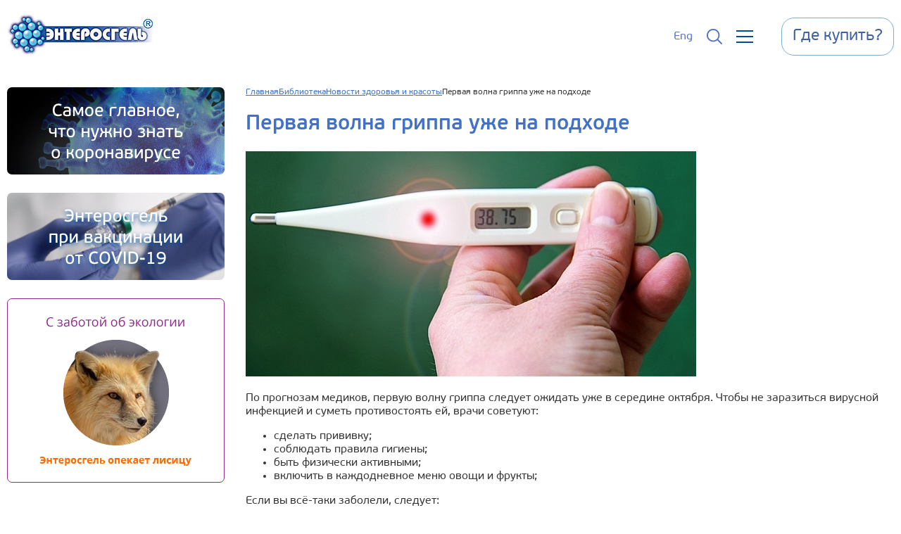

--- FILE ---
content_type: text/html; charset=UTF-8
request_url: https://enterosgel.ru/pervaya-volna-grippa-uzhe-na-podhode
body_size: 7731
content:
<!DOCTYPE html>
<html xmlns="http://www.w3.org/1999/xhtml" xml:lang="ru" lang="ru" >
<head>
    <meta charset="utf-8">
    <meta name="viewport" content="initial-scale=1.0, width=device-width" />

    <script src="/bitrix/templates/main/js/jquery-3.7.1.min.js"></script>

    <meta http-equiv="Content-Type" content="text/html; charset=UTF-8" />
<meta name="keywords" content="грипп,грипп лечение,лечение гриппа,грипп лекарство,от гриппа,при гриппе,сезонный грипп,грипп эпидемия,грипп прививка,грипп за 1 день,грипп народными средствами" />
<meta name="description" content="Зачем лечить грипп, если его можно предотвратить, и как лечиться, если не удалось предотвратить болезнь? Несколько полезных советов для тех, кт..." />
<link href="/bitrix/cache/css/s1/main/page_76312dd0098b3f7eef5345ad9d69c70d/page_76312dd0098b3f7eef5345ad9d69c70d_v1.css?17685866104201" type="text/css" rel="stylesheet"/>
<link href="/bitrix/cache/css/s1/main/template_504c2e7b3b2c54ae04c8704ce8d9c6ed/template_504c2e7b3b2c54ae04c8704ce8d9c6ed_v1.css?1768586595863" type="text/css" rel="stylesheet" data-template-style="true"/>

    <title>Первая волна гриппа уже на подходе | Энтеросгель</title>


            <link rel="canonical" href="https://enterosgel.ru/pervaya-volna-grippa-uzhe-na-podhode" />
    

    

    <script src="/bitrix/templates/main/js/app.min.js?1718256136"></script>
    <link href="/bitrix/templates/main/css/icons/styles.min.css" type="text/css" rel="stylesheet" />
    <link href="/bitrix/templates/main/css/style.css?1721196084" type="text/css" rel="stylesheet" />
    <link href="/bitrix/templates/main/styles.css" type="text/css" rel="stylesheet" />
    <script src="https://yastatic.net/share2/share.js"></script>
    <meta name="google-site-verification" content="paX3P6UEkzF5eFRN_Jd9x-wvhJcqrwViUvFVGvSZSy4" />
    <meta name="yandex-verification" content="5cdfdf02462390e5" />

    <link rel="icon" href="https://enterosgel.ru/favicon.ico" type="image/x-icon">

</head>
<body>

    <header>
        <div class="container">
            <div class="left">
                <a href="/" class="logo">
                    <img src="/bitrix/templates/main/images/logo.jpg">
                </a>

                <div class="menu">
                    <div class="menu_item is_submenu">
                        <a href="/o-preparate">О препарате</a>
                        <div class="submenu">
                            <a href="/enterosgel-instrukciya-po-primeneniyu">Инструкция</a>
                            <a href="/mehanizm-deystviya">Механизм действия</a>
                            <a href="/videoroliki">Видео</a>
                            <a href="/istoriya">История</a>
                            <a href="/razvitie">Развитие</a>
                            <a href="/rossiyskaya-kompaniya-ooo-tnk-silma">О компании</a>
                            <a href="/reviews">Отзывы</a>
                            <a href="/kontakty">Контакты</a>
                        </div>
                    </div>

                    <div class="menu_item">
                        <a href="/enterosgel-instrukciya-po-primeneniyu">Инструкция</a>
                    </div>

                    <div class="menu_item is_submenu">
                        <a href="/primenenie-enterosgelya">Применение</a>
                        <div class="submenu">
                            <div class="submenu_item">
                                <div class="submenu_icon">
                                    <img src="/bitrix/templates/main/images/menu_icon_2003.png">
                                </div>
                                <a href="/sposob-primeneniya">Способ применения</a>
                            </div>

                            <div class="submenu_item">
                                <div class="submenu_icon">
                                    <img src="/bitrix/templates/main/images/menu_icon_2004.png">
                                </div>
                                <a href="/enterosgel-pri-beremennosti">Беременным</a>
                            </div>

                            <div class="submenu_item">
                                <div class="submenu_icon">
                                    <img src="/bitrix/templates/main/images/menu_icon_2005.png">
                                </div>
                                <a href="/enterosgel-dlya-detey">Детям</a>
                            </div>

                            <hr>

                            <div class="submenu_item">
                                <div class="submenu_icon">
                                    <img src="/bitrix/templates/main/images/menu_icon_2007.png">
                                </div>
                                <a href="/allergiya-prichiny-simptomy-lechenie">Аллергия</a>
                            </div>

                            <div class="submenu_item">
                                <div class="submenu_icon">
                                    <img src="/bitrix/templates/main/images/menu_icon_2008.png">
                                </div>
                                <a href="/diareya-prichiny-simptomy-lechenie">Диарея</a>
                            </div>

                            <div class="submenu_item">
                                <div class="submenu_icon">
                                    <img src="/bitrix/templates/main/images/menu_icon_2009.png">
                                </div>
                                <a href="/otravlenie-prichiny-simptomy-lechenie">Отравление</a>
                            </div>

                            <div class="submenu_item">
                                <div class="submenu_icon">
                                    <img src="/bitrix/templates/main/images/menu_icon_2010.png">
                                </div>
                                <a href="/ochishchenie-organizma">Очищение организма</a>
                            </div>

                            <div class="submenu_item">
                                <div class="submenu_icon">
                                    <img src="/bitrix/templates/main/images/menu_icon_2011.png">
                                </div>
                                <a href="/pohmele">Похмелье</a>
                            </div>

                            <div class="submenu_item">
                                <div class="submenu_icon">
                                    <img src="/bitrix/templates/main/images/menu_icon_2012.png">
                                </div>
                                <a href="/problemnaya-kozha">Проблемы с кожей</a>
                            </div>

                            <div class="submenu_item">
                                <div class="submenu_icon">
                                    <img src="/bitrix/templates/main/images/menu_icon_2018.png">
                                </div>
                                <a href="/kak-minimizirovat-riski-pri-vakcinacii-s-pomoshchyu-preparata-enterosgel">При вакцинации</a>
                            </div>

                            <div class="submenu_item">
                                <div class="submenu_icon">
                                    <img src="/bitrix/templates/main/images/eg_icon_arvi_invert.png">
                                </div>
                                <a href="/enterosgel-pri-orvi">При ОРВИ</a>
                            </div>


                        </div>
                    </div>
                    <div class="menu_item">
                        <a href="/specialistam">Специалистам</a>
                    </div>
                    <div class="burger menu_item is_submenu">
                        <span></span>
                        <span></span>
                        <span></span>

                        <div class="submenu">
                            <a href="/blog">Блог</a>
                            <a href="/blog/authors">Авторы и эксперты</a>
                            <a href="/biblioteka">Библиотека</a>
                            <a href="/voprosy-i-otvety-ob-enterosgele">Вопросы и ответы</a>
                        </div>
                    </div>
                </div>
            </div>


            <div class="header_buttons">


                <a href="/en">
                    Eng
                </a>

                <a href="/search">
                    <img src="/bitrix/templates/main/images/search_icon.svg">
                </a>

                <div class="show_mobile_menu">
                    <span></span>
                    <span></span>
                    <span></span>
                </div>

                <a class="btn where_to_buy" href=/gde-kupit-enterosgel>
                    <span>Где купить?</span>
                </a>
            </div>

        </div>
    </header>
    <div class="mobile_menu">

        <div class="mobile_menu_header">
            <img src="/bitrix/templates/main/images/logo.svg">
            <div class="close_mobile_menu_icon"></div>
        </div>

        <div class="sections_mobile">
            <div class="children">
                <div class="section">
                    <a href="/o-preparate">Инструкция</a>
                    <div class="expand"></div>
                </div>

                <div class="children">
                    <a href="/enterosgel-instrukciya-po-primeneniyu">Инструкция</a>
                    <a href="/mehanizm-deystviya">Механизм действия</a>
                    <a href="/videoroliki">Видео</a>
                    <a href="/istoriya">История</a>
                    <a href="/razvitie">Развитие</a>
                    <a href="/rossiyskaya-kompaniya-ooo-tnk-silma">О компании</a>
                    <a href="/kontakty">Контакты</a>
                </div>

                <div class="section">
                    <a href="/primenenie-enterosgelya">Применение</a>
                    <div class="expand"></div>
                </div>

                <div class="children">
                    <a href="/sposob-primeneniya">Способ применения</a>
                    <a href="/enterosgel-pri-beremennosti">Беременным</a>
                    <a href="/enterosgel-dlya-detey">Детям</a>
                    <a href="/allergiya-prichiny-simptomy-lechenie">Аллергия</a>
                    <a href="/diareya-prichiny-simptomy-lechenie">Диарея</a>
                    <a href="/otravlenie-prichiny-simptomy-lechenie">Отравление</a>
                    <a href="/ochishchenie-organizma">Очищение организма</a>
                    <a href="/pohmele">Похмелье</a>
                    <a href="/problemnaya-kozha">Проблемы с кожей</a>
                    <a href="/kak-minimizirovat-riski-pri-vakcinacii-s-pomoshchyu-preparata-enterosgel">При вакцинации</a>
                    <a href="/enterosgel-pri-orvi">При ОРВИ</a>
                </div>

                <div class="section">
                    <a href="/biblioteka">Библиотека</a>
                    <div class="expand"></div>
                </div>

                <div class="children">
                    <a href="/important-news">Важные новости</a>
                    <a href="/novosti-zdorovya-i-krasoty">Новости здоровья и красоты</a>
                    <a href="/novosti-preparata">Новости препарата</a>
                    <a href="/poleznye-stati-o-krasote-i-zdorove">Полезные статьи</a>
                    <a href="/pravilnoe-pitanie-i-enterosgel">Правильное питание</a>
                    <a href="/puteshestvuem-s-enterosgelem">Путешествия</a>
                    <a href="/specialistam">Специалистам</a>
                </div>

                <div class="section">
                    <a href="/voprosy-i-otvety-ob-enterosgele">Вопросы и ответы</a>
                    <div class="expand"></div>
                </div>

                <div class="children">
                    <a href="/voprosy-i-otvety-ob-enterosgele">Задать вопрос</a>
                    <a href="/populyarnye-voprosy">Популярные вопросы</a>
                    <a href="/bezopasnost">Безопасность</a>
                    <a href="/gde-kupit-enterosgel">Где купить?</a>
                </div>

                <div class="section">
                    <a href="/blog">Блог</a>
                </div>

                <div class="section">
                    <a href="/blog/authors">Авторы и эксперты</a>
                </div>
            </div>
        </div>
    </div>


<div class="container flexed">
	<div class="inner_page_column">
        <a href="/glavnoe-chto-nuzhno-znat-o-koronaviruse" class="left_column_item">
    <img src="/bitrix/templates/main/images/covid_knowledge.jpg">
</a>

<a href="/kak-minimizirovat-riski-pri-vakcinacii-s-pomoshchyu-preparata-enterosgel" class="left_column_item">
    <img src="/bitrix/templates/main/images/covid_vaccination.jpg">
</a>

<a href="/o-chyom-dumaet-lisa" class="left_column_item fox">
    <img src="/bitrix/templates/main/images/fox.png">
</a>


	</div>

	<div class="inner_page_content" id="news">
        <div class="breadcrumbs"><ul itemscope itemtype="https://schema.org/BreadcrumbList"><li itemprop="itemListElement" itemscope itemtype="https://schema.org/ListItem"><a itemprop="item" href="/"><span itemprop="name">Главная</span><meta itemprop="position" content="1" /></a></li><li itemprop="itemListElement" itemscope itemtype="https://schema.org/ListItem"><a itemprop="item" href="/biblioteka"><span itemprop="name">Библиотека</span><meta itemprop="position" content="2" /></a></li><li itemprop="itemListElement" itemscope itemtype="https://schema.org/ListItem"><a itemprop="item" href="/novosti-zdorovya-i-krasoty"><span itemprop="name">Новости здоровья и красоты</span><meta itemprop="position" content="3" /></a></li><li itemprop="itemListElement" itemscope itemtype="https://schema.org/ListItem"><span itemprop="name">Первая волна гриппа уже на подходе</span><meta itemprop="position" content="4" /></a></li></ul></div>
        
<div class="news_detail">
    <h1>Первая волна гриппа уже на подходе</h1>
        <img src="/upload/iblock/bf6/mybt39t2wd6xgmb0mz90dtan2f6kdbg2.jpg">
    
    <div class="field-items"><div class="field-item even" property="content:encoded"><p>По прогнозам медиков, первую волну гриппа следует ожидать уже в середине октября. Чтобы не заразиться вирусной инфекцией и суметь противостоять ей, врачи советуют:</p><ul><li>сделать прививку;</li><li>соблюдать правила гигиены;</li><li>быть физически активными;</li><li>включить в каждодневное меню овощи и фрукты;</li></ul><p>Если вы всё-таки заболели, следует:</p><ul><li>при первых признаках болезни оставаться дома;</li><li>при кашле и чихании носить одноразовую маску, чтобы не заразить окружающих;</li><li>не заниматься самолечением, принимать лекарства по назначению врача;</li><li>регулярно <a href="/ochishchenie-organizma">очищать организм</a> от токсичных веществ, которые образуются в период болезни, при помощи сорбента Энтеросгель.</li></ul><p>Эти простые шаги помогут снизить риск болезни и быстрее восстановиться после гриппа, если избежать инфекции всё-таки не удастся. Будьте здоровы!</p></div></div>
    <div class="date_create">
        15.01.2024    </div>

            <div class="gde_kupit">
            <a href="/gde-kupit-enterosgel">
                <img src="/bitrix/templates/main/images/buy_enterosgel.png">
            </a>
        </div>

    



    <div class="semilar_materials">
        <h2>Похожие материалы</h2>
        <div class="items">
        
            <div class="similar">
                <a href="/zelen-pomozhet-derzhat-ves-pod-kontrolem">

                    
                    <img src="/upload/resize_cache/iblock/918/212_140_2/r0jtvku9nd0owvvlumqbcku5q9mexkj0.jpg" />
                    <span>Зелень поможет держать вес под контролем</span>

                </a>
            </div>
        
            <div class="similar">
                <a href="/vernyotsya-li-kovid-v-rossiyu">

                    
                    <img src="/upload/resize_cache/iblock/431/212_140_2/r5twumw7uu4xlzj4hlimprsugxr8xps3.jpg" />
                    <span>Вернётся ли ковид в Россию?</span>

                </a>
            </div>
        
            <div class="similar">
                <a href="/pochemu-tak-vazhno-borotsya-s-allergiey-u-rebenka">

                    
                    <img src="/upload/resize_cache/iblock/f5b/212_140_2/0ctbtij6m1qw906o1tqwkcwu39ykzkku.jpg" />
                    <span>Почему так важно бороться с аллергией у ребенка</span>

                </a>
            </div>
                </div>
    </div>

    <div class="blog">

        <h2>Экспертный блог</h2>

        


<div class="list">
            <div class="tile">
            <div class="top">
                <a href="/blog/pochemu-bolyat-veny-na-rukakh">
                    <img src="/upload/iblock/7c8/tq0u7w1cl36es77dg9962pmepy2h56rx.png">
                </a>

            </div>
            <div class="bottom">
                <a href="/blog/pochemu-bolyat-veny-na-rukakh" class="name">Почему болят вены на руках: частые причины и что делать</a>
                <div class="signature">
                    <div class="stats">
                        <div class="item">
                            <img src="/bitrix/templates/main/images/articles/clock_icon.svg">
                            <span>29 мин.</span>
                        </div>

                        <div class="item">
                            <img src="/bitrix/templates/main/images/articles/eye_icon.svg">
                            <span>1148</span>
                        </div>

                        <div class="item">
                            <img src="/bitrix/templates/main/images/articles/comment_icon.svg">
                            <span>0</span>
                        </div>

                                            </div>
                    <a href="/blog/pochemu-bolyat-veny-na-rukakh">Читать далее</a>
                </div>

            </div>
        </div>
            <div class="tile">
            <div class="top">
                <a href="/blog/kak-bolyat-pochki-u-muzhchin">
                    <img src="/upload/iblock/b36/rydaysk0dx2d0si938g0fp74480mupqx.png">
                </a>

            </div>
            <div class="bottom">
                <a href="/blog/kak-bolyat-pochki-u-muzhchin" class="name">Как болят почки у мужчин: симптомы, ощущения и где искать причину</a>
                <div class="signature">
                    <div class="stats">
                        <div class="item">
                            <img src="/bitrix/templates/main/images/articles/clock_icon.svg">
                            <span>29 мин.</span>
                        </div>

                        <div class="item">
                            <img src="/bitrix/templates/main/images/articles/eye_icon.svg">
                            <span>1266</span>
                        </div>

                        <div class="item">
                            <img src="/bitrix/templates/main/images/articles/comment_icon.svg">
                            <span>0</span>
                        </div>

                                            </div>
                    <a href="/blog/kak-bolyat-pochki-u-muzhchin">Читать далее</a>
                </div>

            </div>
        </div>
            <div class="tile">
            <div class="top">
                <a href="/blog/bolit-zhivot-i-rvota-u-rebenka">
                    <img src="/upload/iblock/ad7/btmscn4ry50cmp3d1okpp6bsmuh20de4.png">
                </a>

            </div>
            <div class="bottom">
                <a href="/blog/bolit-zhivot-i-rvota-u-rebenka" class="name">Болит живот и рвота у ребенка: частые причины, первая помощь и когда срочно к врачу</a>
                <div class="signature">
                    <div class="stats">
                        <div class="item">
                            <img src="/bitrix/templates/main/images/articles/clock_icon.svg">
                            <span>26 мин.</span>
                        </div>

                        <div class="item">
                            <img src="/bitrix/templates/main/images/articles/eye_icon.svg">
                            <span>8554</span>
                        </div>

                        <div class="item">
                            <img src="/bitrix/templates/main/images/articles/comment_icon.svg">
                            <span>0</span>
                        </div>

                                            </div>
                    <a href="/blog/bolit-zhivot-i-rvota-u-rebenka">Читать далее</a>
                </div>

            </div>
        </div>
            <div class="tile">
            <div class="top">
                <a href="/blog/allergiya-na-rukakh">
                    <img src="/upload/iblock/5a3/e9p28kvwcmhiv4m7hxyy6x04rlyo2dsw.png">
                </a>

            </div>
            <div class="bottom">
                <a href="/blog/allergiya-na-rukakh" class="name">Аллергия на руках: как распознать аллергическую реакцию и что делать</a>
                <div class="signature">
                    <div class="stats">
                        <div class="item">
                            <img src="/bitrix/templates/main/images/articles/clock_icon.svg">
                            <span>27 мин.</span>
                        </div>

                        <div class="item">
                            <img src="/bitrix/templates/main/images/articles/eye_icon.svg">
                            <span>6327</span>
                        </div>

                        <div class="item">
                            <img src="/bitrix/templates/main/images/articles/comment_icon.svg">
                            <span>0</span>
                        </div>

                                            </div>
                    <a href="/blog/allergiya-na-rukakh">Читать далее</a>
                </div>

            </div>
        </div>
            <div class="tile">
            <div class="top">
                <a href="/blog/allergiya-na-glazakh">
                    <img src="/upload/iblock/2c0/detxcyrfsf46ecz0cpz3n473p2grskz4.png">
                </a>

            </div>
            <div class="bottom">
                <a href="/blog/allergiya-na-glazakh" class="name">Аллергия на глазах: симптомы, причины, лечение и что делать</a>
                <div class="signature">
                    <div class="stats">
                        <div class="item">
                            <img src="/bitrix/templates/main/images/articles/clock_icon.svg">
                            <span>22 мин.</span>
                        </div>

                        <div class="item">
                            <img src="/bitrix/templates/main/images/articles/eye_icon.svg">
                            <span>6131</span>
                        </div>

                        <div class="item">
                            <img src="/bitrix/templates/main/images/articles/comment_icon.svg">
                            <span>0</span>
                        </div>

                                            </div>
                    <a href="/blog/allergiya-na-glazakh">Читать далее</a>
                </div>

            </div>
        </div>
            <div class="tile">
            <div class="top">
                <a href="/blog/bolit-zhivot-posle-edy">
                    <img src="/upload/iblock/f24/euiay2r8mkpvimlqx6vkstqalx22282r.jpg">
                </a>

            </div>
            <div class="bottom">
                <a href="/blog/bolit-zhivot-posle-edy" class="name">Болит живот после еды: причины и что с этим делать</a>
                <div class="signature">
                    <div class="stats">
                        <div class="item">
                            <img src="/bitrix/templates/main/images/articles/clock_icon.svg">
                            <span>29 мин.</span>
                        </div>

                        <div class="item">
                            <img src="/bitrix/templates/main/images/articles/eye_icon.svg">
                            <span>5631</span>
                        </div>

                        <div class="item">
                            <img src="/bitrix/templates/main/images/articles/comment_icon.svg">
                            <span>0</span>
                        </div>

                                            </div>
                    <a href="/blog/bolit-zhivot-posle-edy">Читать далее</a>
                </div>

            </div>
        </div>
            <div class="tile">
            <div class="top">
                <a href="/blog/bol-i-nabukhanie-grudi-pered-menstruatsiey">
                    <img src="/upload/iblock/6b1/adpb7hdfmh6jjz34ud35s07i3qfjjkmt.jpg">
                </a>

            </div>
            <div class="bottom">
                <a href="/blog/bol-i-nabukhanie-grudi-pered-menstruatsiey" class="name">Боль и набухание груди перед менструацией: сроки, причины, что делать</a>
                <div class="signature">
                    <div class="stats">
                        <div class="item">
                            <img src="/bitrix/templates/main/images/articles/clock_icon.svg">
                            <span>22 мин.</span>
                        </div>

                        <div class="item">
                            <img src="/bitrix/templates/main/images/articles/eye_icon.svg">
                            <span>6003</span>
                        </div>

                        <div class="item">
                            <img src="/bitrix/templates/main/images/articles/comment_icon.svg">
                            <span>0</span>
                        </div>

                                            </div>
                    <a href="/blog/bol-i-nabukhanie-grudi-pered-menstruatsiey">Читать далее</a>
                </div>

            </div>
        </div>
            <div class="tile">
            <div class="top">
                <a href="/blog/bol-v-poyasnitse-sprava-u-zhenshchin">
                    <img src="/upload/iblock/d0e/2t8vrtqdkyzwdoazn6r156js2r3kz50b.jpg">
                </a>

            </div>
            <div class="bottom">
                <a href="/blog/bol-v-poyasnitse-sprava-u-zhenshchin" class="name">Боль в пояснице справа у женщин</a>
                <div class="signature">
                    <div class="stats">
                        <div class="item">
                            <img src="/bitrix/templates/main/images/articles/clock_icon.svg">
                            <span>24 мин.</span>
                        </div>

                        <div class="item">
                            <img src="/bitrix/templates/main/images/articles/eye_icon.svg">
                            <span>1361</span>
                        </div>

                        <div class="item">
                            <img src="/bitrix/templates/main/images/articles/comment_icon.svg">
                            <span>0</span>
                        </div>

                                            </div>
                    <a href="/blog/bol-v-poyasnitse-sprava-u-zhenshchin">Читать далее</a>
                </div>

            </div>
        </div>
    </div>








        <a class="all_blogs_button" href="/blog">
            Все новости<span>→</span>
        </a>

    </div>



</div>

	</div>
</div>
<a class="where_to_buy_footer" href="/gde-kupit-enterosgel">
    <span>Где купить?</span>
</a>

<footer class="desktop_tablet">
    <div class="container">
        <div class="top">
            <div class="menu">
                <div class="menu_item">
                    <a href="/o-preparate">О препарате</a>
                    <div class="submenu">
                        <a href="/enterosgel-instrukciya-po-primeneniyu">Инструкция</a>
                        <a href="/mehanizm-deystviya">Механизм действия</a>
                        <a href="/videoroliki">Видео</a>
                        <a href="/istoriya">История</a>
                        <a href="/rossiyskaya-kompaniya-ooo-tnk-silma">О компании</a>
                        <a href="/reviews">Отзывы</a>
                        <a href="/kontakty">Контакты</a>
                    </div>
                </div>
                <div class="menu_item">
                    <a href="/primenenie-enterosgelya">Применение</a>
                    <div class="submenu">
                        <a href="/sposob-primeneniya">Способ применения</a>
                        <a href="/enterosgel-pri-beremennosti">Беременным</a>
                        <a href="/enterosgel-dlya-detey">Детям</a>
                        <a href="/allergiya-prichiny-simptomy-lechenie">Аллергия</a>
                        <a href="/diareya-prichiny-simptomy-lechenie">Диарея</a>
                        <a href="/otravlenie-prichiny-simptomy-lechenie">Отравление</a>
                        <a href="/ochishchenie-organizma">Очищение организма</a>
                        <a href="/pohmele">Похмелье</a>
                        <a href="/problemnaya-kozha">Проблемы с кожей</a>
                        <a href="/kak-minimizirovat-riski-pri-vakcinacii-s-pomoshchyu-preparata-enterosgel">При вакцинации</a>
                        <a href="/enterosgel-pri-orvi">При ОРВИ</a>
                    </div>
                </div>
                <div class="menu_item">
                    <a href="/biblioteka">Библиотека</a>
                    <div class="submenu">
                        <a href="/important-news">Важные новости</a>
                        <a href="/novosti-zdorovya-i-krasoty">Новости здоровья и красоты</a>
                        <a href="/novosti-preparata">Новости препарата</a>
                        <a href="/poleznye-stati-o-krasote-i-zdorove">Полезные статьи</a>
                        <a href="/pravilnoe-pitanie-i-enterosgel">Правильное питание</a>
                        <a href="/puteshestvuem-s-enterosgelem">Путешествия</a>
                        <a href="/specialistam">Специалистам</a>
                        <a href="/blog-sitemap">Карта статей</a>
                    </div>
                </div>

                <div class="menu_item">
                    <a href="/voprosy-i-otvety-ob-enterosgele">
                        Вопросы и ответы
                                                <div class="badge">2185</div>
                                            </a>
                    <div class="submenu">
                        <a href="/voprosy-i-otvety-ob-enterosgele">Задать вопрос</a>
                        <a href="/populyarnye-voprosy">Популярные вопросы</a>
                        <a href="/bezopasnost">Безопасность</a>
                        <a href="/gde-kupit-enterosgel">Где купить?</a>
                    </div>
                </div>
            </div>
            <div class="footer_buttons">
                <a class="btn where_to_buy" href="/gde-kupit-enterosgel">
                    <span>Где купить?</span>
                </a>
            </div>
        </div>

        <div class="middle">
            <div class="phone">
                <span>Горячая линия:</span>
                <a href="tel:74956461433">+7(495) 646-14-33</a>
            </div>
            <div class="info">
                <p>Энтеросгель® Паста для приема внутрь, 225 г Рег. № ЛП-№(000036)-(РГ-RU) от 10.02.20</p>
                <p>Энтеросгель® Паста для приема внутрь [сладкая], 225 г Рег. № ЛСР-003840/09 от 21.05.2009</p>
                <p>Если Вы хотите сообщить о нежелательных явлениях или жалобе на препарат, направляйте, пожалуйста, свои претензии лечащему врачу, в регуляторные органы или в ООО «ТНК СИЛМА»:</p>
                <p>115573, г. Москва, ул. Шипиловская, д. 50, корп. 1, стр. 2, <a href="mailto:contact@enterosgel.ru">contact@enterosgel.ru</a> <a href="tel:74956461433">+7(495) 646-14-33</a></p>
                <p>Данный сайт использует файлы cookies. Продолжая находиться на данном сайте, вы соглашаетесь с использованием нами файлов cookies. <a href="/politika-konfidencialnosti">Политика конфиденциальности</a></p>
            </div>
        </div>

        <div class="bottom">
            <div class="alert">
                ИМЕЮТСЯ ПРОТИВОПОКАЗАНИЯ.<br>ПЕРЕД ПРИМЕНЕНИЕМ НЕОБХОДИМО ОЗНАКОМИТЬСЯ С ИНСТРУКЦИЕЙ ИЛИ ПРОКОНСУЛЬТИРОВАТЬСЯ СО СПЕЦИАЛИСТОМ
            </div>

            <div class="bottom_bottom">
                <div class="left">
                    <p>© ООО «ТНК СИЛМА». Все права защищены.</p>
                    <p style="display:none">* Временные методические рекомендации «Профилактика, диагностика и лечение новой коронавирусной инфекции (2019-nCoV)». <a href="https://www.consultant.ru/law/hotdocs/78326.html">Версия 18 (26 октября 2023 г.)</a> Утверждено Министерством Здравоохранения РФ</p>
                    <p id="footer_link_02">* по стоимостному объёму продаж в группе  А07 «Противодиарейные препараты», по данным DSM Group, 2023.</p>
                </div>

                <div class="right">
                    <div class="links">
                        <a href="https://vk.com/enterosgelrussia" class="vk">
                            <i class="fab fa-vk"></i>
                        </a>

                        <a href="https://ok.ru/enterosgel" class="ok">
                            <i class="fab fa-odnoklassniki"></i>
                        </a>

                        <a href="https://www.youtube.com/c/enterosgelrussia" class="yt">
                            <i class="fab fa-youtube"></i>
                        </a>
                    </div>
                    <div class="ya-share2" data-curtain data-shape="round" data-services="vkontakte,odnoklassniki,telegram,moimir"></div>
                </div>
            </div>
        </div>
    </div>
</footer>

<footer class="mobile">
    <div class="container">

        <div class="ya-share2" data-curtain data-shape="round" data-services="vkontakte,odnoklassniki,telegram,moimir"></div>

        <div class="phone">
            <span class="blue">Горячая линия:</span>
            <div class="content">
                <img src="/bitrix/templates/main/images/phone1.png">
                <span class="small">(495)</span>
                <span class="big blue">646-1433</span>
            </div>
        </div>
        <div class="contacts">
            <div class="title">Наши контакты:</div>
            <div class="items">
                <div class="item">
                    <img src="/bitrix/templates/main/images/addr.png">
                    <div class="text">
                        Адрес: 115573, г.Москва,<br>Шипиловская ул., 50, корп. 1, стр. 2
                    </div>
                </div>

                <div class="item">
                    <img src="/bitrix/templates/main/images/phone.png">
                    <div class="text">
                        Телефон/факс: <a href="tel:+74952239100">(495) 223-9100</a>
                    </div>
                </div>

                <div class="item">
                    <img src="/bitrix/templates/main/images/mail.png">
                    <div class="text">E-mail: <a href="mailto:contact@enterosgel.ru">contact@enterosgel.ru</a></div>
                </div>
            </div>
        </div>

        <div class="other">
            <div class="content">
                <p>ИМЕЮТСЯ ПРОТИВОПОКАЗАНИЯ. ПЕРЕД ПРИМЕНЕНИЕМ НЕОБХОДИМО ОЗНАКОМИТЬСЯ С <a href="/enterosgel-instrukciya-po-primeneniyu">ИНСТРУКЦИЕЙ</a><br>
                    ИЛИ <a href="/voprosy-i-otvety-ob-enterosgele">ПРОКОНСУЛЬТИРОВАТЬСЯ</a> СО СПЕЦИАЛИСТОМ.</p>
                <p>Энтеросгель® Паста для приема внутрь, 225 г Рег. № ЛП-№(000036)-(РГ-RU) от 10.02.20. Паста для приема внутрь [сладкая], 225 г Рег. № ЛСР-003840/09 от 21.05.2009</p>
                <p>Если Вы хотите сообщить о нежелательных явлениях или жалобе на препарат, направляйте, пожалуйста, свои претензии лечащему врачу, в регуляторные органы или в ООО «ТНК СИЛМА»: 115573, г. Москва, ул. Шипиловская, д. 50, корп. 1, стр. 2, <a href="mailto:contact@enterosgel.ru">contact@enterosgel.ru</a> <a href="tel:+74956461433">+7(495) 646-14-33</a></p>
                <noindex><p><a href="/politika-konfidencialnosti" rel="nofollow">Политика конфиденциальности</a>.</p></noindex>
                <p>© ООО «ТНК СИЛМА». Все права защищены.</p>
            </div>
        </div>


    </div>
</footer>

<div class="scroll_to_top">
    <i class="fa fa-chevron-up" aria-hidden="true"></i>
</div>

<div class="lock_screen hide"></div>

<!-- Yandex.Metrika counter -->
<script type="text/javascript" >
   (function(m,e,t,r,i,k,a){m[i]=m[i]||function(){(m[i].a=m[i].a||[]).push(arguments)};
   m[i].l=1*new Date();
   for (var j = 0; j < document.scripts.length; j++) {if (document.scripts[j].src === r) { return; }}
   k=e.createElement(t),a=e.getElementsByTagName(t)[0],k.async=1,k.src=r,a.parentNode.insertBefore(k,a)})
   (window, document, "script", "https://mc.yandex.ru/metrika/tag.js", "ym");

   ym(53288629, "init", {
        clickmap:true,
        trackLinks:true,
        accurateTrackBounce:true,
        webvisor:true
   });
</script>
<noscript><div><img src="https://mc.yandex.ru/watch/53288629" style="position:absolute; left:-9999px;" alt="" /></div></noscript>
<!-- /Yandex.Metrika counter -->

</body>
</html>


--- FILE ---
content_type: image/svg+xml
request_url: https://enterosgel.ru/bitrix/templates/main/images/search_icon.svg
body_size: 1460
content:
<svg width="22" height="22" viewBox="0 0 22 22" fill="none" xmlns="http://www.w3.org/2000/svg">
    <g clip-path="url(#clip0_95_667)">
        <path d="M21.7312 20.4359L16.2596 14.9643C17.7507 13.1407 18.4838 10.8137 18.3073 8.46475C18.1308 6.11577 17.0582 3.92447 15.3114 2.34413C13.5646 0.763789 11.2772 -0.0846942 8.92231 -0.025815C6.56743 0.0330642 4.32528 0.994801 2.65961 2.66047C0.993947 4.32613 0.0322097 6.56829 -0.0266695 8.92316C-0.0855486 11.278 0.762935 13.5655 2.34328 15.3123C3.92362 17.0591 6.11491 18.1317 8.4639 18.3082C10.8129 18.4847 13.1398 17.7516 14.9635 16.2605L20.4351 21.7321C20.6079 21.8991 20.8395 21.9914 21.0798 21.9894C21.3202 21.9873 21.5501 21.8909 21.7201 21.7209C21.89 21.551 21.9864 21.321 21.9885 21.0807C21.9906 20.8403 21.8982 20.6088 21.7312 20.4359ZM9.16647 16.5007C7.71607 16.5007 6.29825 16.0706 5.09228 15.2648C3.88632 14.459 2.94639 13.3137 2.39135 11.9737C1.83631 10.6337 1.69108 9.15919 1.97404 7.73666C2.257 6.31413 2.95543 5.00746 3.98102 3.98187C5.0066 2.95629 6.31328 2.25785 7.7358 1.9749C9.15833 1.69194 10.6328 1.83716 11.9728 2.3922C13.3128 2.94725 14.4581 3.88718 15.2639 5.09314C16.0697 6.2991 16.4998 7.71693 16.4998 9.16732C16.4976 11.1116 15.7243 12.9756 14.3495 14.3504C12.9747 15.7252 11.1107 16.4985 9.16647 16.5007Z" fill="#5071C5"/>
    </g>
    <defs>
        <clipPath id="clip0_95_667">
            <rect width="22" height="22" fill="white"/>
        </clipPath>
    </defs>
</svg>
